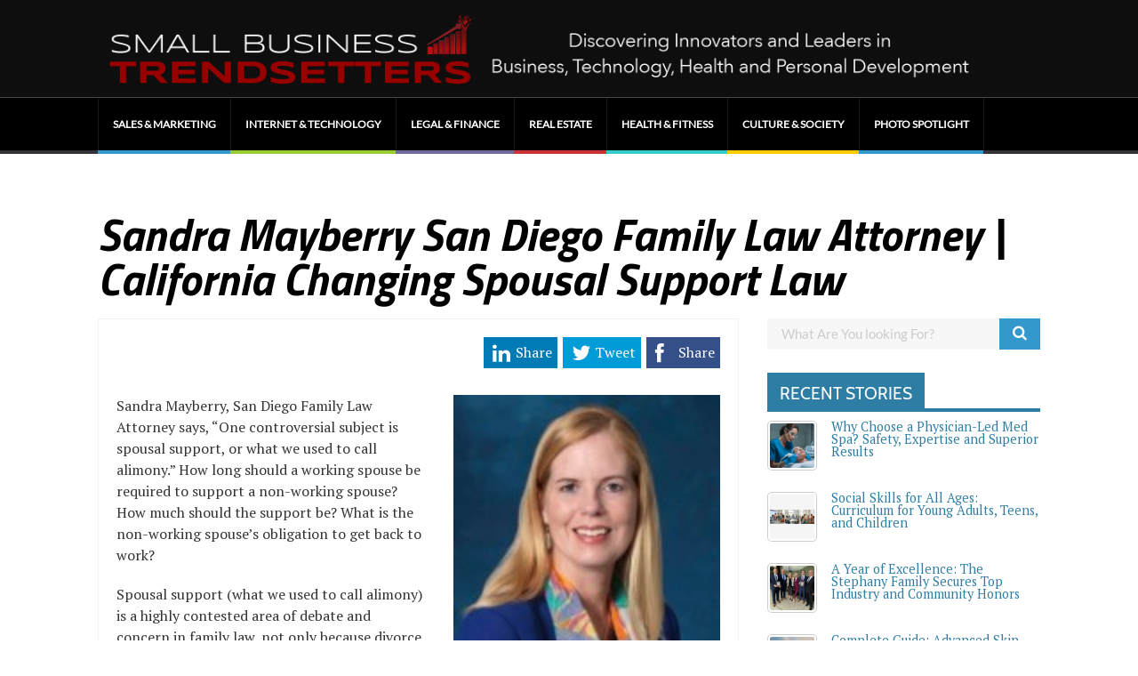

--- FILE ---
content_type: text/html; charset=UTF-8
request_url: https://smallbusinesstrendsetters.com/sandra-mayberry-san-diego-family-law-attorney-california-changing-spousal-support-law-2/
body_size: 19214
content:

	
				
		<!DOCTYPE html>
<html lang="en-US">
<head>
	<style type="text/css"> .ttfm1{font-family: 'Titillium Web';font-size:1.6em;line-height:1.6em;color:;} </style>	<title>Sandra Mayberry San Diego Family Law Attorney | California Changing Spousal Support Law - Small Business Trendsetters</title>
	<!--[if lt IE 9]>
	<script src="https://smallbusinesstrendsetters.com/wp-content/themes/performag/js/html5/dist/html5shiv.js"></script>
	<script src="//css3-mediaqueries-js.googlecode.com/svn/trunk/css3-mediaqueries.js"></script>
	<![endif]-->
	<!--[if IE 8]>
	<link rel="stylesheet" type="text/css" href="https://smallbusinesstrendsetters.com/wp-content/themes/performag/css/ie8.css"/>
	<![endif]-->
	<!--[if IE 7]>
	<link rel="stylesheet" type="text/css" href="https://smallbusinesstrendsetters.com/wp-content/themes/performag/css/ie7.css"/>
	<![endif]-->
	<meta name="viewport" content="width=device-width, initial-scale=1.0"/>
	<meta charset="UTF-8">
<script type="text/javascript">
/* <![CDATA[ */
var gform;gform||(document.addEventListener("gform_main_scripts_loaded",function(){gform.scriptsLoaded=!0}),document.addEventListener("gform/theme/scripts_loaded",function(){gform.themeScriptsLoaded=!0}),window.addEventListener("DOMContentLoaded",function(){gform.domLoaded=!0}),gform={domLoaded:!1,scriptsLoaded:!1,themeScriptsLoaded:!1,isFormEditor:()=>"function"==typeof InitializeEditor,callIfLoaded:function(o){return!(!gform.domLoaded||!gform.scriptsLoaded||!gform.themeScriptsLoaded&&!gform.isFormEditor()||(gform.isFormEditor()&&console.warn("The use of gform.initializeOnLoaded() is deprecated in the form editor context and will be removed in Gravity Forms 3.1."),o(),0))},initializeOnLoaded:function(o){gform.callIfLoaded(o)||(document.addEventListener("gform_main_scripts_loaded",()=>{gform.scriptsLoaded=!0,gform.callIfLoaded(o)}),document.addEventListener("gform/theme/scripts_loaded",()=>{gform.themeScriptsLoaded=!0,gform.callIfLoaded(o)}),window.addEventListener("DOMContentLoaded",()=>{gform.domLoaded=!0,gform.callIfLoaded(o)}))},hooks:{action:{},filter:{}},addAction:function(o,r,e,t){gform.addHook("action",o,r,e,t)},addFilter:function(o,r,e,t){gform.addHook("filter",o,r,e,t)},doAction:function(o){gform.doHook("action",o,arguments)},applyFilters:function(o){return gform.doHook("filter",o,arguments)},removeAction:function(o,r){gform.removeHook("action",o,r)},removeFilter:function(o,r,e){gform.removeHook("filter",o,r,e)},addHook:function(o,r,e,t,n){null==gform.hooks[o][r]&&(gform.hooks[o][r]=[]);var d=gform.hooks[o][r];null==n&&(n=r+"_"+d.length),gform.hooks[o][r].push({tag:n,callable:e,priority:t=null==t?10:t})},doHook:function(r,o,e){var t;if(e=Array.prototype.slice.call(e,1),null!=gform.hooks[r][o]&&((o=gform.hooks[r][o]).sort(function(o,r){return o.priority-r.priority}),o.forEach(function(o){"function"!=typeof(t=o.callable)&&(t=window[t]),"action"==r?t.apply(null,e):e[0]=t.apply(null,e)})),"filter"==r)return e[0]},removeHook:function(o,r,t,n){var e;null!=gform.hooks[o][r]&&(e=(e=gform.hooks[o][r]).filter(function(o,r,e){return!!(null!=n&&n!=o.tag||null!=t&&t!=o.priority)}),gform.hooks[o][r]=e)}});
/* ]]> */
</script>

	
	
		<meta name='robots' content='index, follow, max-image-preview:large, max-snippet:-1, max-video-preview:-1' />

	<!-- This site is optimized with the Yoast SEO plugin v24.5 - https://yoast.com/wordpress/plugins/seo/ -->
	<title>Sandra Mayberry San Diego Family Law Attorney | California Changing Spousal Support Law - Small Business Trendsetters</title>
	<link rel="canonical" href="https://smallbusinesstrendsetters.com/sandra-mayberry-san-diego-family-law-attorney-california-changing-spousal-support-law-2/" />
	<meta property="og:locale" content="en_US" />
	<meta property="og:type" content="article" />
	<meta property="og:title" content="Sandra Mayberry San Diego Family Law Attorney | California Changing Spousal Support Law - Small Business Trendsetters" />
	<meta property="og:description" content="Sandra Mayberry, San Diego Family Law Attorney says, “One controversial subject is spousal support, or what we used to call alimony.” How long should a working spouse be required to support a non-working spouse? How much should the support be? What is the non-working spouse’s obligation to get back to work? Spousal support (what we [&hellip;]" />
	<meta property="og:url" content="https://smallbusinesstrendsetters.com/sandra-mayberry-san-diego-family-law-attorney-california-changing-spousal-support-law-2/" />
	<meta property="og:site_name" content="Small Business Trendsetters" />
	<meta property="article:published_time" content="2014-08-29T01:18:20+00:00" />
	<meta property="og:image" content="https://smallbusinesstrendsetters.com/wp-content/uploads/Sandra-Mayberry1.jpg" />
	<meta property="og:image:width" content="321" />
	<meta property="og:image:height" content="321" />
	<meta property="og:image:type" content="image/jpeg" />
	<meta name="author" content="Chester (Chet) Bruce" />
	<meta name="twitter:card" content="summary_large_image" />
	<script type="application/ld+json" class="yoast-schema-graph">{"@context":"https://schema.org","@graph":[{"@type":"WebPage","@id":"https://smallbusinesstrendsetters.com/sandra-mayberry-san-diego-family-law-attorney-california-changing-spousal-support-law-2/","url":"https://smallbusinesstrendsetters.com/sandra-mayberry-san-diego-family-law-attorney-california-changing-spousal-support-law-2/","name":"Sandra Mayberry San Diego Family Law Attorney | California Changing Spousal Support Law - Small Business Trendsetters","isPartOf":{"@id":"https://smallbusinesstrendsetters.com/#website"},"primaryImageOfPage":{"@id":"https://smallbusinesstrendsetters.com/sandra-mayberry-san-diego-family-law-attorney-california-changing-spousal-support-law-2/#primaryimage"},"image":{"@id":"https://smallbusinesstrendsetters.com/sandra-mayberry-san-diego-family-law-attorney-california-changing-spousal-support-law-2/#primaryimage"},"thumbnailUrl":"https://smallbusinesstrendsetters.com/wp-content/uploads/Sandra-Mayberry1.jpg","datePublished":"2014-08-29T01:18:20+00:00","author":{"@id":"https://smallbusinesstrendsetters.com/#/schema/person/c893c9cfb4d9192aec8ef46a76b098be"},"breadcrumb":{"@id":"https://smallbusinesstrendsetters.com/sandra-mayberry-san-diego-family-law-attorney-california-changing-spousal-support-law-2/#breadcrumb"},"inLanguage":"en-US","potentialAction":[{"@type":"ReadAction","target":["https://smallbusinesstrendsetters.com/sandra-mayberry-san-diego-family-law-attorney-california-changing-spousal-support-law-2/"]}]},{"@type":"ImageObject","inLanguage":"en-US","@id":"https://smallbusinesstrendsetters.com/sandra-mayberry-san-diego-family-law-attorney-california-changing-spousal-support-law-2/#primaryimage","url":"https://smallbusinesstrendsetters.com/wp-content/uploads/Sandra-Mayberry1.jpg","contentUrl":"https://smallbusinesstrendsetters.com/wp-content/uploads/Sandra-Mayberry1.jpg","width":321,"height":321},{"@type":"BreadcrumbList","@id":"https://smallbusinesstrendsetters.com/sandra-mayberry-san-diego-family-law-attorney-california-changing-spousal-support-law-2/#breadcrumb","itemListElement":[{"@type":"ListItem","position":1,"name":"Home","item":"https://smallbusinesstrendsetters.com/"},{"@type":"ListItem","position":2,"name":"Sandra Mayberry San Diego Family Law Attorney | California Changing Spousal Support Law"}]},{"@type":"WebSite","@id":"https://smallbusinesstrendsetters.com/#website","url":"https://smallbusinesstrendsetters.com/","name":"Small Business Trendsetters","description":"Discovering Innovators &amp; Leaders in Business, Technology, Health and Personal Development","potentialAction":[{"@type":"SearchAction","target":{"@type":"EntryPoint","urlTemplate":"https://smallbusinesstrendsetters.com/?s={search_term_string}"},"query-input":{"@type":"PropertyValueSpecification","valueRequired":true,"valueName":"search_term_string"}}],"inLanguage":"en-US"},{"@type":"Person","@id":"https://smallbusinesstrendsetters.com/#/schema/person/c893c9cfb4d9192aec8ef46a76b098be","name":"Chester (Chet) Bruce","image":{"@type":"ImageObject","inLanguage":"en-US","@id":"https://smallbusinesstrendsetters.com/#/schema/person/image/","url":"https://smallbusinesstrendsetters.com/wp-content/uploads/gravity_forms/6-74457652a5bc0a521b7f24969db620fa/2017/03/Chet-Photo-Big-Transparent-250X250.jpg","contentUrl":"https://smallbusinesstrendsetters.com/wp-content/uploads/gravity_forms/6-74457652a5bc0a521b7f24969db620fa/2017/03/Chet-Photo-Big-Transparent-250X250.jpg","caption":"Chester (Chet) Bruce"},"description":"Chester (Chet) Bruce is a Best Selling Author and contributing reporter for the Small Business Trendsetters and Business Innovators Magazines. He is also heard with his syndicated radio show, The Authority Report. Chet helps small business owners profitably build their business using proprietary Social Media and voice techniques added to Public Awareness campaigns all focused from a Consumer Advocacy point of view.","sameAs":["http://www.sandiegoprofessionaljournal.com"],"url":"https://smallbusinesstrendsetters.com/author/chbrucec4aba-us/"}]}</script>
	<!-- / Yoast SEO plugin. -->


<link rel='dns-prefetch' href='//maxcdn.bootstrapcdn.com' />
<script type="text/javascript">
/* <![CDATA[ */
window._wpemojiSettings = {"baseUrl":"https:\/\/s.w.org\/images\/core\/emoji\/15.0.3\/72x72\/","ext":".png","svgUrl":"https:\/\/s.w.org\/images\/core\/emoji\/15.0.3\/svg\/","svgExt":".svg","source":{"concatemoji":"https:\/\/smallbusinesstrendsetters.com\/wp-includes\/js\/wp-emoji-release.min.js?ver=6.5.7"}};
/*! This file is auto-generated */
!function(i,n){var o,s,e;function c(e){try{var t={supportTests:e,timestamp:(new Date).valueOf()};sessionStorage.setItem(o,JSON.stringify(t))}catch(e){}}function p(e,t,n){e.clearRect(0,0,e.canvas.width,e.canvas.height),e.fillText(t,0,0);var t=new Uint32Array(e.getImageData(0,0,e.canvas.width,e.canvas.height).data),r=(e.clearRect(0,0,e.canvas.width,e.canvas.height),e.fillText(n,0,0),new Uint32Array(e.getImageData(0,0,e.canvas.width,e.canvas.height).data));return t.every(function(e,t){return e===r[t]})}function u(e,t,n){switch(t){case"flag":return n(e,"\ud83c\udff3\ufe0f\u200d\u26a7\ufe0f","\ud83c\udff3\ufe0f\u200b\u26a7\ufe0f")?!1:!n(e,"\ud83c\uddfa\ud83c\uddf3","\ud83c\uddfa\u200b\ud83c\uddf3")&&!n(e,"\ud83c\udff4\udb40\udc67\udb40\udc62\udb40\udc65\udb40\udc6e\udb40\udc67\udb40\udc7f","\ud83c\udff4\u200b\udb40\udc67\u200b\udb40\udc62\u200b\udb40\udc65\u200b\udb40\udc6e\u200b\udb40\udc67\u200b\udb40\udc7f");case"emoji":return!n(e,"\ud83d\udc26\u200d\u2b1b","\ud83d\udc26\u200b\u2b1b")}return!1}function f(e,t,n){var r="undefined"!=typeof WorkerGlobalScope&&self instanceof WorkerGlobalScope?new OffscreenCanvas(300,150):i.createElement("canvas"),a=r.getContext("2d",{willReadFrequently:!0}),o=(a.textBaseline="top",a.font="600 32px Arial",{});return e.forEach(function(e){o[e]=t(a,e,n)}),o}function t(e){var t=i.createElement("script");t.src=e,t.defer=!0,i.head.appendChild(t)}"undefined"!=typeof Promise&&(o="wpEmojiSettingsSupports",s=["flag","emoji"],n.supports={everything:!0,everythingExceptFlag:!0},e=new Promise(function(e){i.addEventListener("DOMContentLoaded",e,{once:!0})}),new Promise(function(t){var n=function(){try{var e=JSON.parse(sessionStorage.getItem(o));if("object"==typeof e&&"number"==typeof e.timestamp&&(new Date).valueOf()<e.timestamp+604800&&"object"==typeof e.supportTests)return e.supportTests}catch(e){}return null}();if(!n){if("undefined"!=typeof Worker&&"undefined"!=typeof OffscreenCanvas&&"undefined"!=typeof URL&&URL.createObjectURL&&"undefined"!=typeof Blob)try{var e="postMessage("+f.toString()+"("+[JSON.stringify(s),u.toString(),p.toString()].join(",")+"));",r=new Blob([e],{type:"text/javascript"}),a=new Worker(URL.createObjectURL(r),{name:"wpTestEmojiSupports"});return void(a.onmessage=function(e){c(n=e.data),a.terminate(),t(n)})}catch(e){}c(n=f(s,u,p))}t(n)}).then(function(e){for(var t in e)n.supports[t]=e[t],n.supports.everything=n.supports.everything&&n.supports[t],"flag"!==t&&(n.supports.everythingExceptFlag=n.supports.everythingExceptFlag&&n.supports[t]);n.supports.everythingExceptFlag=n.supports.everythingExceptFlag&&!n.supports.flag,n.DOMReady=!1,n.readyCallback=function(){n.DOMReady=!0}}).then(function(){return e}).then(function(){var e;n.supports.everything||(n.readyCallback(),(e=n.source||{}).concatemoji?t(e.concatemoji):e.wpemoji&&e.twemoji&&(t(e.twemoji),t(e.wpemoji)))}))}((window,document),window._wpemojiSettings);
/* ]]> */
</script>
<link rel='stylesheet' id='wpra-lightbox-css' href='https://smallbusinesstrendsetters.com/wp-content/plugins/wp-rss-aggregator/core/css/jquery-colorbox.css?ver=1.4.33' type='text/css' media='all' />
<style id='wp-emoji-styles-inline-css' type='text/css'>

	img.wp-smiley, img.emoji {
		display: inline !important;
		border: none !important;
		box-shadow: none !important;
		height: 1em !important;
		width: 1em !important;
		margin: 0 0.07em !important;
		vertical-align: -0.1em !important;
		background: none !important;
		padding: 0 !important;
	}
</style>
<link rel='stylesheet' id='wp-block-library-css' href='https://smallbusinesstrendsetters.com/wp-includes/css/dist/block-library/style.min.css?ver=6.5.7' type='text/css' media='all' />
<link rel='stylesheet' id='wpra-displays-css' href='https://smallbusinesstrendsetters.com/wp-content/plugins/wp-rss-aggregator/core/css/displays.css?ver=5.0.10' type='text/css' media='all' />
<link rel='stylesheet' id='wpra-et-layout-css-css' href='https://smallbusinesstrendsetters.com/wp-content/plugins/wp-rss-aggregator-premium//basic/css/et-layout.css?ver=5.0.10' type='text/css' media='all' />
<link rel='stylesheet' id='wpra-grid-layout-css-css' href='https://smallbusinesstrendsetters.com/wp-content/plugins/wp-rss-aggregator-premium//basic/css/grid-layout.css?ver=5.0.10' type='text/css' media='all' />
<style id='classic-theme-styles-inline-css' type='text/css'>
/*! This file is auto-generated */
.wp-block-button__link{color:#fff;background-color:#32373c;border-radius:9999px;box-shadow:none;text-decoration:none;padding:calc(.667em + 2px) calc(1.333em + 2px);font-size:1.125em}.wp-block-file__button{background:#32373c;color:#fff;text-decoration:none}
</style>
<style id='global-styles-inline-css' type='text/css'>
body{--wp--preset--color--black: #000000;--wp--preset--color--cyan-bluish-gray: #abb8c3;--wp--preset--color--white: #ffffff;--wp--preset--color--pale-pink: #f78da7;--wp--preset--color--vivid-red: #cf2e2e;--wp--preset--color--luminous-vivid-orange: #ff6900;--wp--preset--color--luminous-vivid-amber: #fcb900;--wp--preset--color--light-green-cyan: #7bdcb5;--wp--preset--color--vivid-green-cyan: #00d084;--wp--preset--color--pale-cyan-blue: #8ed1fc;--wp--preset--color--vivid-cyan-blue: #0693e3;--wp--preset--color--vivid-purple: #9b51e0;--wp--preset--gradient--vivid-cyan-blue-to-vivid-purple: linear-gradient(135deg,rgba(6,147,227,1) 0%,rgb(155,81,224) 100%);--wp--preset--gradient--light-green-cyan-to-vivid-green-cyan: linear-gradient(135deg,rgb(122,220,180) 0%,rgb(0,208,130) 100%);--wp--preset--gradient--luminous-vivid-amber-to-luminous-vivid-orange: linear-gradient(135deg,rgba(252,185,0,1) 0%,rgba(255,105,0,1) 100%);--wp--preset--gradient--luminous-vivid-orange-to-vivid-red: linear-gradient(135deg,rgba(255,105,0,1) 0%,rgb(207,46,46) 100%);--wp--preset--gradient--very-light-gray-to-cyan-bluish-gray: linear-gradient(135deg,rgb(238,238,238) 0%,rgb(169,184,195) 100%);--wp--preset--gradient--cool-to-warm-spectrum: linear-gradient(135deg,rgb(74,234,220) 0%,rgb(151,120,209) 20%,rgb(207,42,186) 40%,rgb(238,44,130) 60%,rgb(251,105,98) 80%,rgb(254,248,76) 100%);--wp--preset--gradient--blush-light-purple: linear-gradient(135deg,rgb(255,206,236) 0%,rgb(152,150,240) 100%);--wp--preset--gradient--blush-bordeaux: linear-gradient(135deg,rgb(254,205,165) 0%,rgb(254,45,45) 50%,rgb(107,0,62) 100%);--wp--preset--gradient--luminous-dusk: linear-gradient(135deg,rgb(255,203,112) 0%,rgb(199,81,192) 50%,rgb(65,88,208) 100%);--wp--preset--gradient--pale-ocean: linear-gradient(135deg,rgb(255,245,203) 0%,rgb(182,227,212) 50%,rgb(51,167,181) 100%);--wp--preset--gradient--electric-grass: linear-gradient(135deg,rgb(202,248,128) 0%,rgb(113,206,126) 100%);--wp--preset--gradient--midnight: linear-gradient(135deg,rgb(2,3,129) 0%,rgb(40,116,252) 100%);--wp--preset--font-size--small: 13px;--wp--preset--font-size--medium: 20px;--wp--preset--font-size--large: 36px;--wp--preset--font-size--x-large: 42px;--wp--preset--spacing--20: 0.44rem;--wp--preset--spacing--30: 0.67rem;--wp--preset--spacing--40: 1rem;--wp--preset--spacing--50: 1.5rem;--wp--preset--spacing--60: 2.25rem;--wp--preset--spacing--70: 3.38rem;--wp--preset--spacing--80: 5.06rem;--wp--preset--shadow--natural: 6px 6px 9px rgba(0, 0, 0, 0.2);--wp--preset--shadow--deep: 12px 12px 50px rgba(0, 0, 0, 0.4);--wp--preset--shadow--sharp: 6px 6px 0px rgba(0, 0, 0, 0.2);--wp--preset--shadow--outlined: 6px 6px 0px -3px rgba(255, 255, 255, 1), 6px 6px rgba(0, 0, 0, 1);--wp--preset--shadow--crisp: 6px 6px 0px rgba(0, 0, 0, 1);}:where(.is-layout-flex){gap: 0.5em;}:where(.is-layout-grid){gap: 0.5em;}body .is-layout-flex{display: flex;}body .is-layout-flex{flex-wrap: wrap;align-items: center;}body .is-layout-flex > *{margin: 0;}body .is-layout-grid{display: grid;}body .is-layout-grid > *{margin: 0;}:where(.wp-block-columns.is-layout-flex){gap: 2em;}:where(.wp-block-columns.is-layout-grid){gap: 2em;}:where(.wp-block-post-template.is-layout-flex){gap: 1.25em;}:where(.wp-block-post-template.is-layout-grid){gap: 1.25em;}.has-black-color{color: var(--wp--preset--color--black) !important;}.has-cyan-bluish-gray-color{color: var(--wp--preset--color--cyan-bluish-gray) !important;}.has-white-color{color: var(--wp--preset--color--white) !important;}.has-pale-pink-color{color: var(--wp--preset--color--pale-pink) !important;}.has-vivid-red-color{color: var(--wp--preset--color--vivid-red) !important;}.has-luminous-vivid-orange-color{color: var(--wp--preset--color--luminous-vivid-orange) !important;}.has-luminous-vivid-amber-color{color: var(--wp--preset--color--luminous-vivid-amber) !important;}.has-light-green-cyan-color{color: var(--wp--preset--color--light-green-cyan) !important;}.has-vivid-green-cyan-color{color: var(--wp--preset--color--vivid-green-cyan) !important;}.has-pale-cyan-blue-color{color: var(--wp--preset--color--pale-cyan-blue) !important;}.has-vivid-cyan-blue-color{color: var(--wp--preset--color--vivid-cyan-blue) !important;}.has-vivid-purple-color{color: var(--wp--preset--color--vivid-purple) !important;}.has-black-background-color{background-color: var(--wp--preset--color--black) !important;}.has-cyan-bluish-gray-background-color{background-color: var(--wp--preset--color--cyan-bluish-gray) !important;}.has-white-background-color{background-color: var(--wp--preset--color--white) !important;}.has-pale-pink-background-color{background-color: var(--wp--preset--color--pale-pink) !important;}.has-vivid-red-background-color{background-color: var(--wp--preset--color--vivid-red) !important;}.has-luminous-vivid-orange-background-color{background-color: var(--wp--preset--color--luminous-vivid-orange) !important;}.has-luminous-vivid-amber-background-color{background-color: var(--wp--preset--color--luminous-vivid-amber) !important;}.has-light-green-cyan-background-color{background-color: var(--wp--preset--color--light-green-cyan) !important;}.has-vivid-green-cyan-background-color{background-color: var(--wp--preset--color--vivid-green-cyan) !important;}.has-pale-cyan-blue-background-color{background-color: var(--wp--preset--color--pale-cyan-blue) !important;}.has-vivid-cyan-blue-background-color{background-color: var(--wp--preset--color--vivid-cyan-blue) !important;}.has-vivid-purple-background-color{background-color: var(--wp--preset--color--vivid-purple) !important;}.has-black-border-color{border-color: var(--wp--preset--color--black) !important;}.has-cyan-bluish-gray-border-color{border-color: var(--wp--preset--color--cyan-bluish-gray) !important;}.has-white-border-color{border-color: var(--wp--preset--color--white) !important;}.has-pale-pink-border-color{border-color: var(--wp--preset--color--pale-pink) !important;}.has-vivid-red-border-color{border-color: var(--wp--preset--color--vivid-red) !important;}.has-luminous-vivid-orange-border-color{border-color: var(--wp--preset--color--luminous-vivid-orange) !important;}.has-luminous-vivid-amber-border-color{border-color: var(--wp--preset--color--luminous-vivid-amber) !important;}.has-light-green-cyan-border-color{border-color: var(--wp--preset--color--light-green-cyan) !important;}.has-vivid-green-cyan-border-color{border-color: var(--wp--preset--color--vivid-green-cyan) !important;}.has-pale-cyan-blue-border-color{border-color: var(--wp--preset--color--pale-cyan-blue) !important;}.has-vivid-cyan-blue-border-color{border-color: var(--wp--preset--color--vivid-cyan-blue) !important;}.has-vivid-purple-border-color{border-color: var(--wp--preset--color--vivid-purple) !important;}.has-vivid-cyan-blue-to-vivid-purple-gradient-background{background: var(--wp--preset--gradient--vivid-cyan-blue-to-vivid-purple) !important;}.has-light-green-cyan-to-vivid-green-cyan-gradient-background{background: var(--wp--preset--gradient--light-green-cyan-to-vivid-green-cyan) !important;}.has-luminous-vivid-amber-to-luminous-vivid-orange-gradient-background{background: var(--wp--preset--gradient--luminous-vivid-amber-to-luminous-vivid-orange) !important;}.has-luminous-vivid-orange-to-vivid-red-gradient-background{background: var(--wp--preset--gradient--luminous-vivid-orange-to-vivid-red) !important;}.has-very-light-gray-to-cyan-bluish-gray-gradient-background{background: var(--wp--preset--gradient--very-light-gray-to-cyan-bluish-gray) !important;}.has-cool-to-warm-spectrum-gradient-background{background: var(--wp--preset--gradient--cool-to-warm-spectrum) !important;}.has-blush-light-purple-gradient-background{background: var(--wp--preset--gradient--blush-light-purple) !important;}.has-blush-bordeaux-gradient-background{background: var(--wp--preset--gradient--blush-bordeaux) !important;}.has-luminous-dusk-gradient-background{background: var(--wp--preset--gradient--luminous-dusk) !important;}.has-pale-ocean-gradient-background{background: var(--wp--preset--gradient--pale-ocean) !important;}.has-electric-grass-gradient-background{background: var(--wp--preset--gradient--electric-grass) !important;}.has-midnight-gradient-background{background: var(--wp--preset--gradient--midnight) !important;}.has-small-font-size{font-size: var(--wp--preset--font-size--small) !important;}.has-medium-font-size{font-size: var(--wp--preset--font-size--medium) !important;}.has-large-font-size{font-size: var(--wp--preset--font-size--large) !important;}.has-x-large-font-size{font-size: var(--wp--preset--font-size--x-large) !important;}
.wp-block-navigation a:where(:not(.wp-element-button)){color: inherit;}
:where(.wp-block-post-template.is-layout-flex){gap: 1.25em;}:where(.wp-block-post-template.is-layout-grid){gap: 1.25em;}
:where(.wp-block-columns.is-layout-flex){gap: 2em;}:where(.wp-block-columns.is-layout-grid){gap: 2em;}
.wp-block-pullquote{font-size: 1.5em;line-height: 1.6;}
</style>
<link rel='stylesheet' id='amazonpolly-css' href='https://smallbusinesstrendsetters.com/wp-content/plugins/amazon-polly/public/css/amazonpolly-public.css?ver=1.0.0' type='text/css' media='all' />
<link rel='stylesheet' id='gravityview_az_entry_filter-css' href='https://smallbusinesstrendsetters.com/wp-content/plugins/gravityview-az-filters/assets/css/gravityview-az-filters.css?ver=6.5.7' type='text/css' media='all' />
<link rel='stylesheet' id='wpuf-rating-star-css-css' href='https://smallbusinesstrendsetters.com/wp-content/plugins/wp-user-frontend-pro/assets/css/css-stars.css?ver=6.5.7' type='text/css' media='all' />
<link rel='stylesheet' id='wpuf-math-captcha-css-css' href='https://smallbusinesstrendsetters.com/wp-content/plugins/wp-user-frontend-pro/assets/css/frontend/fields/math-captcha.css?ver=6.5.7' type='text/css' media='all' />
<link rel='stylesheet' id='performag-style-css' href='https://smallbusinesstrendsetters.com/wp-content/themes/performag-child/style.css?ver=6.5.7' type='text/css' media='all' />
<link rel='stylesheet' id='thrive-reset-css' href='https://smallbusinesstrendsetters.com/wp-content/themes/performag/css/reset.css?ver=20120208' type='text/css' media='all' />
<link rel='stylesheet' id='thrive-main-style-css' href='https://smallbusinesstrendsetters.com/wp-content/themes/performag/css/main_blue_dark.css?ver=5566' type='text/css' media='all' />
<link rel='stylesheet' id='font-awesome-css' href='//maxcdn.bootstrapcdn.com/font-awesome/4.3.0/css/font-awesome.min.css?ver=4.3.0' type='text/css' media='all' />
<link rel='stylesheet' id='dkpdf-frontend-css' href='https://smallbusinesstrendsetters.com/wp-content/plugins/dk-pdf/build/frontend-style.css?ver=2.3.1' type='text/css' media='all' />
<script type="text/javascript" src="https://smallbusinesstrendsetters.com/wp-includes/js/jquery/jquery.min.js" id="jquery-core-js"></script>
<script type="text/javascript" src="https://smallbusinesstrendsetters.com/wp-includes/js/jquery/jquery-migrate.min.js" id="jquery-migrate-js"></script>
<script type="text/javascript" id="wpsc-support-tickets-js-extra">
/* <![CDATA[ */
var wpscstScriptParams = {"wpscstPluginsUrl":"https:\/\/smallbusinesstrendsetters.com\/wp-content\/plugins"};
/* ]]> */
</script>
<script type="text/javascript" src="https://smallbusinesstrendsetters.com/wp-content/plugins/wpsc-support-tickets/js/wpsc-support-tickets.js?ver=6.5.7" id="wpsc-support-tickets-js"></script>
<script type="text/javascript" src="https://smallbusinesstrendsetters.com/wp-content/plugins/amazon-polly/public/js/amazonpolly-public.js?ver=1.0.0" id="amazonpolly-js"></script>
<script type="text/javascript" src="https://smallbusinesstrendsetters.com/wp-content/plugins/wp-user-frontend-pro/assets/js/jquery.barrating.min.js" id="wpuf-rating-js-js"></script>
<script type="text/javascript" src="https://smallbusinesstrendsetters.com/wp-content/plugins/wpsc-support-tickets/js/nicedit/nicEdit.js?ver=1.3.2" id="wpscstniceditor-js"></script>
<meta name="generator" content="WordPress 6.5.7" />
		<script type="text/javascript">
		var ajaxurl = 'https://smallbusinesstrendsetters.com/wp-admin/admin-ajax.php';
		</script>
	
        <style>
            ul.wpuf_packs li{
                background-color: #eeeeee !important;
            }
            ul.wpuf_packs .wpuf-sub-button a, ul.wpuf_packs .wpuf-sub-button a{
                background-color: #4fbbda !important;
                color: #eeeeee !important;
            }
            ul.wpuf_packs h3, ul.wpuf_packs h3{
                background-color:  #52B5D5 !important;
                border-bottom: 1px solid #52B5D5 !important;
                color: #eeeeee !important;
            }
            ul.wpuf_packs .wpuf-pricing-wrap .wpuf-sub-amount, ul.wpuf_packs .wpuf-pricing-wrap .wpuf-sub-amount{
                background-color:  #4fbbda !important;
                border-bottom: 1px solid #4fbbda !important;
                color: #eeeeee !important;
            }
            ul.wpuf_packs .wpuf-sub-body{
                background-color:  #eeeeee !important;
            }

            .wpuf-success {
                background-color:  !important;
                border: 1px solid  !important;
            }
            .wpuf-error {
                background-color:  !important;
                border: 1px solid  !important;
            }
            .wpuf-message {
                background:  !important;
                border: 1px solid  !important;
            }
            .wpuf-info {
                background-color:  !important;
                border: 1px solid  !important;
            }
        </style>

                <style>

        </style>
        <link href='//fonts.googleapis.com/css?family=Titillium+Web:700,700italic,900' rel='stylesheet' type='text/css'><link href='//fonts.googleapis.com/css?family=PT+Serif:400,400italic,700' rel='stylesheet' type='text/css'>		<style type="text/css">.wp-video-shortcode {
				max-width: 100% !important;
			}body { background:#; }.twr { background:#; }.cnt .sAs .twr { background:#; }.cnt article h1.entry-title a { color:#000000; }.cnt article h2.entry-title a { color:#000000; }.bSe h1, .bt .entry-title { color:#000000; }.bSe h2 { color:#000000; }.bSe h3 { color:#000000; }.bSe h4 { color:#000000; }.bSe h5 { color:#000000; }.bSe h6 { color:#000000; }.cnt p { color:#333; }.lhgh { line-height:1.5em; }.dhgh { line-height:1.5em; }.lhgh { line-height:1.5em; }.dhgh { line-height:1.5em; }.cnt .bSe article { color:#333; }.cnt article h1 a, .tve-woocommerce .bSe .awr .entry-title, .tve-woocommerce .bSe .awr .page-title{font-family:Titillium Web,sans-serif;}.bSe h1, .bt  .entry-title{font-family:Titillium Web,sans-serif;}.bSe h2,.tve-woocommerce .bSe h2{font-family:Titillium Web,sans-serif;}.bSe h3,.tve-woocommerce .bSe h3{font-family:Titillium Web,sans-serif;}.bSe h4{font-family:Titillium Web,sans-serif;}.bSe h5{font-family:Titillium Web,sans-serif;}.bSe h6{font-family:Titillium Web,sans-serif;}.bp-c h2{font-family:Titillium Web,sans-serif;}#text_logo{font-family:Titillium Web,sans-serif;}.cnt, .bp-t, .tve-woocommerce .product p, .tve-woocommerce .products p{font-family:PT Serif,sans-serif;font-weight:400;}article strong {font-weight: bold;}.bSe h1, .bt .entry-title, .ind .entry-title { font-size:50px; }.cnt { font-size:16px; }.thrivecb { font-size:16px; }.out { font-size:16px; }.aut p { font-size:16px; }.cnt p { line-height:1.5em; }.thrivecb { line-height:1.5em; }.cnt .cmt, .cnt .acm { background-color:#2e7da4; }.str { border-color: transparent #2e7da4 transparent transparent; }.bSe a { color:#2e7da4; }.bSe .faq h4{font-family:PT Serif,sans-serif;font-weight:400;}article strong {font-weight: bold;}header ul.menu > li > a { color:#FFFFFF; }header ul.menu > li > a:hover { color:#; }header a#logo > img { max-width:1000px; }header .hf { display:none; }</style>
		<link rel="icon" href="https://smallbusinesstrendsetters.com/wp-content/uploads/cropped-sbt-logo-icon-1-32x32.png" sizes="32x32" />
<link rel="icon" href="https://smallbusinesstrendsetters.com/wp-content/uploads/cropped-sbt-logo-icon-1-192x192.png" sizes="192x192" />
<link rel="apple-touch-icon" href="https://smallbusinesstrendsetters.com/wp-content/uploads/cropped-sbt-logo-icon-1-180x180.png" />
<meta name="msapplication-TileImage" content="https://smallbusinesstrendsetters.com/wp-content/uploads/cropped-sbt-logo-icon-1-270x270.png" />
		<style type="text/css" id="wp-custom-css">
			h1.entry-title {
    font-style: italic;
}		</style>
					<style type="text/css">.amz-notice {
    font-size: 11px;
    text-align: center;
    background: #eeeeee;
}
header nav ul li {
    display: inline-block;
    font-size: .8em;
    font-weight: 700;
    float: left;
}
header nav>ul>li>a {
    padding: 22px 16px;
}
.scbg .scbt span {
    display: none;
}
.bSe article p {
    margin-bottom: 20px;
}

.met .meta .mc span, .met .meta .mc a {
    color: #999;
    font-size: 14px;
}
met .meta .mc span, .met .meta .mc a {
    color: #912323;
    font-size: 16px;
    /* font-family: monospace; */
}

.bSe .btn, .sAs .btn, footer .btn {
    color: #800c0c;
}
table.wpuf-table {
	font-size: 14px;
	line-height: 1.6;
}

td.wpuf-fi { 
	max-width: 5px;
	padding: 10px 10px 5px 15px !important;
}

th.wpuf-fi { 
	max-width: 65px;
	padding: 10px 10px 5px 15px !important;
}
td.wpuf-title {
    max-width: 230px;
    padding: 0px 2px 0px 15px !important;
    vertical-align: middle;
}
td.wpuf-title a { 
	color: #000000 !important;
font-size: 12px;
}

td.wpuf-title a:hover{ 
	color: #e43d1d !important;
}
th.wpuf-title { 
	max-width: 275px;
	padding: 0px 10px 0px 15px !important;
}
th.wpuf-options, th.wpuf-status { 
	text-align:center;
}

td.wpuf-options {
    padding: 0px!important;
    text-align: center;
    vertical-align: middle;
}

td.wpuf-status { 
	vertical-align: middle;
	padding: 0px 0px !important;
	width: 100px;

}
th.wpuf-status { 
	vertical-align: middle;
	padding: 0px 0px !important;
	width: 100px;

}
td.wpuf-status {
    vertical-align: middle;
    padding: 0px 0px !important;
    width: 100px;
    font-size: 12px!important;
    text-align: center;
}
.option-badge_report {
background-color: #27B99A;    
display: inline-block;
    padding: 0 5px;
    border-radius: 3px;
    color: #fff !important;
    font-size: 13px;
    line-height: 20px;
    vertical-align: middle;
    text-decoration: none;
    margin-right: 3px;
}
.option-badge_edit  {
background-color: #21759B;    
display: inline-block;
    padding: 0 5px;
    border-radius: 3px;
    color: #fff !important;
    font-size: 13px;
    line-height: 20px;
    vertical-align: middle;
    text-decoration: none;
    margin-right: 3px;
}
.option-badge_delete  {
background-color: #ffffff;    
display: inline-block;
    padding: 0 5px;
    border-radius: 3px;
    font-size: 13px;
    line-height: 20px;
    vertical-align: middle;
    text-decoration: none;
    margin-right: 3px;
    border: solid .5px red;
}
ul.wpuf-form li .wpuf-section-wrap .wpuf-section-details {
    padding: 4px 0 8px;
    font-size: 14px;
font-family: sans-serif;
}

.option-badge_preview  {
background-color: #999999;    
display: inline-block;
    padding: 0 5px;
    border-radius: 3px;
    color: #fff !important;
    font-size: 13px;
    line-height: 20px;
    vertical-align: middle;
    text-decoration: none;
    margin-right: 3px;
}

.option-badge_photo {
background-color: #FF9800;    
display: inline-block;
    padding: 0 5px;
    border-radius: 3px;
    color: #fff !important;
    font-size: 12px;
    line-height: 20px;
    vertical-align: middle;
    text-decoration: none;
    margin-right: 3px;
}

ul.wpuf-form li .wpuf-label {
    float: none !important;
    width: 35% !important;
    font-weight: 600 !important;
}

ul.wpuf-form li .wpuf-fields {
    float: left;
    width: 95% !important;
}
.aut {
box-shadow: 0px 4px 2px -2px #e0e0e0;
    border-radius: 9px;
    border: 1px solid #dbdbdb;
    margin-bottom: 10px;}
 .aut .ta {
    background: #fff;
    padding: 18px 10px 0px 14px;
}
.aut .auti {
    background-size: cover;
    background-position: center center;
    background-repeat: no-repeat;
    display: block;
    height: 110px;
    width: 110px;
    border-radius: 100px;
border: 2px solid #dbdbdb;
}
.aut .tat {
    width: 80%;
padding-left: 15px;
}
#comments {
    display: none;
}
ul.wpuf-form li .wpuf-fields .wpuf-help {
    color: #666;
    margin: 2px 0 5px 0;
    font-size: 14px;
    font-style: italic;
    font-family: sans-serif;
}
.sponsored {
font-size: 18px;
color: #2e7da4;
}
.afim img {
 min-width: 300px;
 max-width: 320px;
}
#report-table {
 margin: 0 auto;
width: 750px;
    align: center;

}
#report-table img {
    max-height: 40px;
    vertical-align: text-bottom;
}
#report-table table td {
    border-left: 1px solid #dddddd;
    border-bottom: 1px solid #dddddd;
    border-right: 1px solid #dddddd;
    color: #343434;
    font-size: 1em;
    font-weight: 300;
    padding: 10px;
vertical-align: middle;
}
#report-title {
    margin: 0 auto;
width: 750px;
    align: center;
    font-weight: bold;
    padding: 20px 5px;
    display: block;
    line-height: 35px;
    font-size: 30px;
}
.bp-t .wrp {
    vertical-align: top;
}
.itsg_single_ajax_remove, .itsg_single_ajax_cancel {
    margin: 10px 0;
    padding: 5px 10px;
    background-color: #d60f00;
    color: #ffffff;
    font-size: 14px;
}
td#amazon-polly-audio-tab {
    background: transparent;
}

#amazon-polly-by-tab {
    display: none;
}
#amazon-polly-audio-table {
    display: table;
    width: 45%;
    border: 0 !important;
}
td#amazon-polly-audio-tab {
    padding: 0 0 17px 0;
}
.sAs section .scn {
    border: none;
    background: #fff;
    padding: 0;
}
.cnt .sAs .twr {
    background: #;
    margin: 10px 0;
}
.wpfu-draft {    
	background-color: #eeeeee;
border-color: #2196F3 #2196F3 #2196F3;
    -moz-box-shadow: 0 1px 0 #2196F3;
    -webkit-box-shadow: 0 1px 0 #2196F3;
    box-shadow: 0 1px 0 #2196F3;
    text-shadow: none;
font-size: 16px;
font-weight: 300;
    padding: 5px 15px;
    line-height: inherit;
    height: inherit;
    border: 1px solid #ccc;
border-radius: 3px;
color: #fff;
    text-decoration: none;
cursor: pointer;
}
.wpfu-preview {
    padding: 5px;
}
h2.page-head {
    display: none;
}
table.items-table {
	font-size: 14px;
	line-height: 1.6;
width: 100%;
}
.wpuf-fi img {
    max-height: 80px!important;
    max-width: 80px;
}
.items-list-header th {
    padding: 5px 5px 5px 10px!important;
}
td.wpuf-fi {
    max-width: 5px;
    padding: 0!important;
}
.wpuf-form-add.wpuf-form-layout3 ul.wpuf-form li.wpuf-submit input[type=submit] {
    background: #3497cd!important;
    border-color: #292e56!important;
    -moz-box-shadow: 0 1px 0 #8726d3;
    -webkit-box-shadow: 0 1px 0 #8726d3;
    box-shadow: 0 1px 0 #8a8a8a!important;
    text-shadow: none;
}
@media only screen and (max-width: 540px) {
  h1.entry-title {
    font-size: 38px!important;
    text-align: center;
}
.bt.dp {
    padding-top: 15px;
    padding-bottom: 10px;
}
.afim img {
    min-width: 100%!important;
    float: none;
    margin: auto;
    margin-bottom: 20px;
}
.met {
    display: none;
}
header a#logo>img {
    max-width: 600px !important;
}
.auti {
    margin: auto;
}
.aut .tat {
    width: 100%;
    padding: 0;
}
footer .ftm p {
    display: none;
}
}</style>
		</head>
<body class="post-template-default single single-post postid-3902 single-format-standard custom-background">

<div class="flex-cnt">
	<header class="center " style="">
				<div class="h-i">
			<div class="th">
				<div class="wrp clearfix">
					
																					<a class="" href="https://smallbusinesstrendsetters.com/" id="logo">
									<img src="https://smallbusinesstrendsetters.com/wp-content/uploads/SBT_LOGO_2.png"
									     alt="Small Business Trendsetters">
								</a>
																			<div class="ha">
							<div class="tt-adp-header-main">
															</div>
						</div>

					
				</div>
			</div>
			<div class="bh clearfix" 			     >
				<div class="wrp clearfix">
					<div class="hsm"></div>

					
					<div class="nav_c">
													<!-- Cart Dropdown -->
							<nav class="menu-main-container"><ul id="menu-main" class="menu"><li  id="menu-item-33" class="c_blue menu-item menu-item-type-taxonomy menu-item-object-category toplvl "><a href="https://smallbusinesstrendsetters.com/category/sales-marketing/">Sales &amp; Marketing</a></li>
<li  id="menu-item-32" class="c_green menu-item menu-item-type-taxonomy menu-item-object-category toplvl "><a href="https://smallbusinesstrendsetters.com/category/internet-technology/">Internet &amp; Technology</a></li>
<li  id="menu-item-62" class="c_purple menu-item menu-item-type-taxonomy menu-item-object-category current-post-ancestor current-menu-parent current-post-parent toplvl "><a href="https://smallbusinesstrendsetters.com/category/legal-financial/">Legal &#038; Finance</a></li>
<li  id="menu-item-77" class="c_red menu-item menu-item-type-taxonomy menu-item-object-category toplvl "><a href="https://smallbusinesstrendsetters.com/category/real-estate/">Real Estate</a></li>
<li  id="menu-item-76" class="c_teal menu-item menu-item-type-taxonomy menu-item-object-category toplvl "><a href="https://smallbusinesstrendsetters.com/category/health-fitness/">Health &amp; Fitness</a></li>
<li  id="menu-item-80" class="c_orange menu-item menu-item-type-taxonomy menu-item-object-category toplvl "><a href="https://smallbusinesstrendsetters.com/category/culture-society/">Culture &amp; Society</a></li>
<li  id="menu-item-28036" class="c_blue menu-item menu-item-type-taxonomy menu-item-object-category toplvl "><a href="https://smallbusinesstrendsetters.com/category/photo-spotlight/">Photo Spotlight</a></li>
</ul></nav>											</div>

											<div class="hi">
							<form action="https://smallbusinesstrendsetters.com/" method="get" class="hf left">
								<input type="text" placeholder="Search" name="s"/>
								<button></button>
							</form>
							<div class="hs right">
								<ul>
																																																														</ul>
							</div>
						</div>
					
				</div>
			</div>
		</div>
	</header>

	

					<div class="bt dp">
				<div class="wrp">
																		<h1 class="entry-title">Sandra Mayberry San Diego Family Law Attorney | California Changing Spousal Support Law</h1>
																</div>
			</div>

		
		<div class="wrp cnt p-s">
			
						<div class="bSeCont">
				<section
					class="bSe left">

					<article>
<div class="sponsored">
																	</div>
													<div class="awr">
																								<div class="met">
										<div class="meta left">
																						<div class="left mc">
												
												<span>
                                                    																										
                                                </span>

											</div>
											<div class="clear"></div>
										</div>
										<div class="mets right tt-share" data-url="https://smallbusinesstrendsetters.com/sandra-mayberry-san-diego-family-law-attorney-california-changing-spousal-support-law-2/"
     data-id="3902"><!--max 3 -->
	<div class="bps">
					<div class="ss">
				<a class="fb" href="//www.facebook.com/sharer/sharer.php?u=https://smallbusinesstrendsetters.com/sandra-mayberry-san-diego-family-law-attorney-california-changing-spousal-support-law-2/"
				   onclick="return ThriveApp.open_share_popup(this.href, 545, 433);">
                    <span>
                        Share                    </span>
									</a>
			</div>
							<div class="ss">
				<a class="twitter"
				   href="https://twitter.com/share?text=Sandra Mayberry San Diego Family Law Attorney | California Changing Spousal Support Law:&url=https://smallbusinesstrendsetters.com/sandra-mayberry-san-diego-family-law-attorney-california-changing-spousal-support-law-2/"
				   onclick="return ThriveApp.open_share_popup(this.href, 545, 433);">
					<span>Tweet</span>
				</a>
			</div>
											<div class="ss">
				<a class="linkedin" href="https://www.linkedin.com/cws/share?url=https://smallbusinesstrendsetters.com/sandra-mayberry-san-diego-family-law-attorney-california-changing-spousal-support-law-2/"
				   onclick="return ThriveApp.open_share_popup(this.href, 545, 433);">
					<span>Share</span>
									</a>
			</div>
			</div>
</div>										<div class="clear"></div>
									</div>

															
														
							
															<div class="afim">
									<img
										src="https://smallbusinesstrendsetters.com/wp-content/uploads/Sandra-Mayberry1-150x150.jpg"
										alt=""
										title="Sandra Mayberry"/>
								</div>
							
							
							

							<p>Sandra Mayberry, San Diego Family Law Attorney says, “One controversial subject is spousal support, or what we used to call alimony.” How long should a working spouse be required to support a non-working spouse? How much should the support be? What is the non-working spouse’s obligation to get back to work?</p>
<p>Spousal support (what we used to call alimony) is a highly contested area of debate and concern in family law, not only because divorce proceedings are often heated and messy, but also because the amount of spousal support paid or received can have a great impact on both parties after the divorce proceedings are finalized. California has detailed laws on how a Court determines spousal support, but those laws give each Judge a tremendous amount of discretion. Thus, the amount paid is often unpredictable. The factors a Judge considers are extremely broad and subject to interpretation and, in Mayberry’s view, even the Judge’s personal background. If you’re interested in reading all of these factors go to California Family Code section 4320.</p>
<p>Lifestyles can change dramatically after a divorce and non-working spouses, like stay-at-home mothers or fathers, can often find it difficult to break into the job market after a divorce. Judges in California are required to take this factor into consideration with the calculation of spousal support. Although reality of the parties’ financial circumstances may put both parties in much poorer financial positions than they were during their marriage. Another factor a Court must consider is the &#8216;self-support goal&#8217;. This part of the law first encourages spouses to make reasonable efforts to assist one another during the separation period, but it also contains a provision that provides for a “reasonable period of time” which is interpreted and defined by each Judge, often in different ways. The courts do attempt to ensure that each spouse is able to support themselves and survive after divorce. Some Courts will define that period of time, but many do not. It then puts the burden on the paying spouse to convince the Judge the person receiving support has had more than a reasonable amount of time. One of the most important factors a Court considers is age and health, which can have a dramatic impact on that reasonable period of time.</p>
<p>Mayberry told us, “A good lawyer will advise their client who is receiving support that it is in their best interest to go back to school or find employment as soon as possible.” This advice may be very different for a client who realistically cannot work or return to school because of age or health. The most important point is that things can occur with the working spouse such as a job loss or disability which were not anticipated. However, a working spouse should recognize that California provides support for their non-working spouse, and they should work towards helping that spouse to get employment. That may mean giving them time to return to school, requesting they set specific goals but being open to providing support.</p>
<p>You may find more about Sandra Mayberry by visiting: <a title="Sandra Mayberry" href="http://www.sandramayberrylaw.com/" target="_blank">http://www.sandramayberrylaw.com/</a>. Or, visit the Law Office of Sandra L. Mayberry at 8325 University Avenue, La Mesa, CA 91942. Mayberry can be reached by phone at (619) 697-0201.</p>
<div id="contributor-profile"></div>

																				</div>
					</article>

					<div class="clear"></div>

					
					<div class="clear"></div>

					
					<div class="clear"></div>
					
					
											
	<article id="comments">
		
		
		<div class="cmc" style="margin-left: 0px;" id="thrive_container_list_comments">
												</div>
		<!-- /comment_list -->

		
			</article>
	<div id="comment-bottom"></div>
					
									</section>
				</div>								<div class="sAsCont">
				<aside class="sAs right">
							<section id="search-2"><div class="awr scn"><section class="widget search_widget clear">
	<form action="https://smallbusinesstrendsetters.com/" method="get" class="srh">
		<input type="text" id="search-field" class="search-field"
		       placeholder="What Are You looking For?" name="s"/>
		<button type="submit" id="search-button" class="search-button"></button>
	</form>
</section>
</div></section><section id="text-6"><div class="awr scn"><div class="twr"><p class="ttl">RECENT STORIES</p></div>			<div class="textwidget">

<div class="su-posts su-posts-teaser-loop ">

						
			
			<div id="su-post-28266" class="su-post ">
									<a class="su-post-thumbnail" href="https://smallbusinesstrendsetters.com/why-choose-a-physician-led-med-spa-safety-expertise-and-superior-results/"><img width="1024" height="1024" src="https://smallbusinesstrendsetters.com/wp-content/uploads/Why_Choose_a_Physician-Led_Med_Spa_Safety_Expertise__a0a2b1e7-cca6-468f-8dd0-49d1c9d15373_3.jpg" class="attachment-post-thumbnail size-post-thumbnail wp-post-image" alt="" decoding="async" fetchpriority="high" srcset="https://smallbusinesstrendsetters.com/wp-content/uploads/Why_Choose_a_Physician-Led_Med_Spa_Safety_Expertise__a0a2b1e7-cca6-468f-8dd0-49d1c9d15373_3.jpg 1024w, https://smallbusinesstrendsetters.com/wp-content/uploads/Why_Choose_a_Physician-Led_Med_Spa_Safety_Expertise__a0a2b1e7-cca6-468f-8dd0-49d1c9d15373_3-600x600.jpg 600w, https://smallbusinesstrendsetters.com/wp-content/uploads/Why_Choose_a_Physician-Led_Med_Spa_Safety_Expertise__a0a2b1e7-cca6-468f-8dd0-49d1c9d15373_3-768x768.jpg 768w, https://smallbusinesstrendsetters.com/wp-content/uploads/Why_Choose_a_Physician-Led_Med_Spa_Safety_Expertise__a0a2b1e7-cca6-468f-8dd0-49d1c9d15373_3-120x120.jpg 120w, https://smallbusinesstrendsetters.com/wp-content/uploads/Why_Choose_a_Physician-Led_Med_Spa_Safety_Expertise__a0a2b1e7-cca6-468f-8dd0-49d1c9d15373_3-64x64.jpg 64w, https://smallbusinesstrendsetters.com/wp-content/uploads/Why_Choose_a_Physician-Led_Med_Spa_Safety_Expertise__a0a2b1e7-cca6-468f-8dd0-49d1c9d15373_3-220x220.jpg 220w, https://smallbusinesstrendsetters.com/wp-content/uploads/Why_Choose_a_Physician-Led_Med_Spa_Safety_Expertise__a0a2b1e7-cca6-468f-8dd0-49d1c9d15373_3-100x100.jpg 100w, https://smallbusinesstrendsetters.com/wp-content/uploads/Why_Choose_a_Physician-Led_Med_Spa_Safety_Expertise__a0a2b1e7-cca6-468f-8dd0-49d1c9d15373_3-270x270.jpg 270w, https://smallbusinesstrendsetters.com/wp-content/uploads/Why_Choose_a_Physician-Led_Med_Spa_Safety_Expertise__a0a2b1e7-cca6-468f-8dd0-49d1c9d15373_3-250x250.jpg 250w, https://smallbusinesstrendsetters.com/wp-content/uploads/Why_Choose_a_Physician-Led_Med_Spa_Safety_Expertise__a0a2b1e7-cca6-468f-8dd0-49d1c9d15373_3-160x160.jpg 160w, https://smallbusinesstrendsetters.com/wp-content/uploads/Why_Choose_a_Physician-Led_Med_Spa_Safety_Expertise__a0a2b1e7-cca6-468f-8dd0-49d1c9d15373_3-300x300.jpg 300w, https://smallbusinesstrendsetters.com/wp-content/uploads/Why_Choose_a_Physician-Led_Med_Spa_Safety_Expertise__a0a2b1e7-cca6-468f-8dd0-49d1c9d15373_3-375x375.jpg 375w, https://smallbusinesstrendsetters.com/wp-content/uploads/Why_Choose_a_Physician-Led_Med_Spa_Safety_Expertise__a0a2b1e7-cca6-468f-8dd0-49d1c9d15373_3-466x466.jpg 466w, https://smallbusinesstrendsetters.com/wp-content/uploads/Why_Choose_a_Physician-Led_Med_Spa_Safety_Expertise__a0a2b1e7-cca6-468f-8dd0-49d1c9d15373_3-560x560.jpg 560w" sizes="(max-width: 1024px) 100vw, 1024px" /></a>
								<h2 class="su-post-title"><a href="https://smallbusinesstrendsetters.com/why-choose-a-physician-led-med-spa-safety-expertise-and-superior-results/">Why Choose a Physician-Led Med Spa? Safety, Expertise and Superior Results</a></h2>
			</div>

					
			
			<div id="su-post-28250" class="su-post ">
									<a class="su-post-thumbnail" href="https://smallbusinesstrendsetters.com/social-skills-for-all-ages-curriculum-for-young-adults-teens-and-children/"><img width="1024" height="1024" src="https://smallbusinesstrendsetters.com/wp-content/uploads/modernskills.png" class="attachment-post-thumbnail size-post-thumbnail wp-post-image" alt="" decoding="async" srcset="https://smallbusinesstrendsetters.com/wp-content/uploads/modernskills.png 1024w, https://smallbusinesstrendsetters.com/wp-content/uploads/modernskills-600x600.png 600w, https://smallbusinesstrendsetters.com/wp-content/uploads/modernskills-768x768.png 768w, https://smallbusinesstrendsetters.com/wp-content/uploads/modernskills-120x120.png 120w, https://smallbusinesstrendsetters.com/wp-content/uploads/modernskills-64x64.png 64w, https://smallbusinesstrendsetters.com/wp-content/uploads/modernskills-220x220.png 220w, https://smallbusinesstrendsetters.com/wp-content/uploads/modernskills-100x100.png 100w, https://smallbusinesstrendsetters.com/wp-content/uploads/modernskills-270x270.png 270w, https://smallbusinesstrendsetters.com/wp-content/uploads/modernskills-250x250.png 250w, https://smallbusinesstrendsetters.com/wp-content/uploads/modernskills-160x160.png 160w, https://smallbusinesstrendsetters.com/wp-content/uploads/modernskills-300x300.png 300w, https://smallbusinesstrendsetters.com/wp-content/uploads/modernskills-375x375.png 375w, https://smallbusinesstrendsetters.com/wp-content/uploads/modernskills-466x466.png 466w, https://smallbusinesstrendsetters.com/wp-content/uploads/modernskills-560x560.png 560w" sizes="(max-width: 1024px) 100vw, 1024px" /></a>
								<h2 class="su-post-title"><a href="https://smallbusinesstrendsetters.com/social-skills-for-all-ages-curriculum-for-young-adults-teens-and-children/">Social Skills for All Ages: Curriculum for Young Adults, Teens, and Children</a></h2>
			</div>

					
			
			<div id="su-post-28247" class="su-post ">
									<a class="su-post-thumbnail" href="https://smallbusinesstrendsetters.com/a-year-of-excellence-the-stephany-family-secures-top-industry-and-community-honors/"><img width="250" height="250" src="https://smallbusinesstrendsetters.com/wp-content/uploads/stephany-insurance-wexford-pennsylvania-250x250-1.png" class="attachment-post-thumbnail size-post-thumbnail wp-post-image" alt="" decoding="async" srcset="https://smallbusinesstrendsetters.com/wp-content/uploads/stephany-insurance-wexford-pennsylvania-250x250-1.png 250w, https://smallbusinesstrendsetters.com/wp-content/uploads/stephany-insurance-wexford-pennsylvania-250x250-1-120x120.png 120w, https://smallbusinesstrendsetters.com/wp-content/uploads/stephany-insurance-wexford-pennsylvania-250x250-1-64x64.png 64w, https://smallbusinesstrendsetters.com/wp-content/uploads/stephany-insurance-wexford-pennsylvania-250x250-1-220x220.png 220w, https://smallbusinesstrendsetters.com/wp-content/uploads/stephany-insurance-wexford-pennsylvania-250x250-1-100x100.png 100w, https://smallbusinesstrendsetters.com/wp-content/uploads/stephany-insurance-wexford-pennsylvania-250x250-1-160x160.png 160w" sizes="(max-width: 250px) 100vw, 250px" /></a>
								<h2 class="su-post-title"><a href="https://smallbusinesstrendsetters.com/a-year-of-excellence-the-stephany-family-secures-top-industry-and-community-honors/">A Year of Excellence: The Stephany Family Secures Top Industry and Community Honors</a></h2>
			</div>

					
			
			<div id="su-post-28236" class="su-post ">
									<a class="su-post-thumbnail" href="https://smallbusinesstrendsetters.com/complete-guide-advanced-skin-rejuvenation-laser-treatment/"><img width="600" height="600" src="https://smallbusinesstrendsetters.com/wp-content/uploads/complete-guide-advanced-skin-rejuvenation-laser-tr.jpg" class="attachment-post-thumbnail size-post-thumbnail wp-post-image" alt="" decoding="async" loading="lazy" srcset="https://smallbusinesstrendsetters.com/wp-content/uploads/complete-guide-advanced-skin-rejuvenation-laser-tr.jpg 600w, https://smallbusinesstrendsetters.com/wp-content/uploads/complete-guide-advanced-skin-rejuvenation-laser-tr-120x120.jpg 120w, https://smallbusinesstrendsetters.com/wp-content/uploads/complete-guide-advanced-skin-rejuvenation-laser-tr-64x64.jpg 64w, https://smallbusinesstrendsetters.com/wp-content/uploads/complete-guide-advanced-skin-rejuvenation-laser-tr-220x220.jpg 220w, https://smallbusinesstrendsetters.com/wp-content/uploads/complete-guide-advanced-skin-rejuvenation-laser-tr-100x100.jpg 100w, https://smallbusinesstrendsetters.com/wp-content/uploads/complete-guide-advanced-skin-rejuvenation-laser-tr-270x270.jpg 270w, https://smallbusinesstrendsetters.com/wp-content/uploads/complete-guide-advanced-skin-rejuvenation-laser-tr-250x250.jpg 250w, https://smallbusinesstrendsetters.com/wp-content/uploads/complete-guide-advanced-skin-rejuvenation-laser-tr-160x160.jpg 160w, https://smallbusinesstrendsetters.com/wp-content/uploads/complete-guide-advanced-skin-rejuvenation-laser-tr-300x300.jpg 300w, https://smallbusinesstrendsetters.com/wp-content/uploads/complete-guide-advanced-skin-rejuvenation-laser-tr-375x375.jpg 375w, https://smallbusinesstrendsetters.com/wp-content/uploads/complete-guide-advanced-skin-rejuvenation-laser-tr-466x466.jpg 466w, https://smallbusinesstrendsetters.com/wp-content/uploads/complete-guide-advanced-skin-rejuvenation-laser-tr-560x560.jpg 560w" sizes="(max-width: 600px) 100vw, 600px" /></a>
								<h2 class="su-post-title"><a href="https://smallbusinesstrendsetters.com/complete-guide-advanced-skin-rejuvenation-laser-treatment/">Complete Guide: Advanced Skin Rejuvenation &amp; Laser Treatment</a></h2>
			</div>

					
			
			<div id="su-post-28221" class="su-post ">
									<a class="su-post-thumbnail" href="https://smallbusinesstrendsetters.com/comprehensive-guide-to-body-contouring/"><img width="600" height="600" src="https://smallbusinesstrendsetters.com/wp-content/uploads/comprehensive-guide-to-body-contouring.png" class="attachment-post-thumbnail size-post-thumbnail wp-post-image" alt="" decoding="async" loading="lazy" srcset="https://smallbusinesstrendsetters.com/wp-content/uploads/comprehensive-guide-to-body-contouring.png 600w, https://smallbusinesstrendsetters.com/wp-content/uploads/comprehensive-guide-to-body-contouring-120x120.png 120w, https://smallbusinesstrendsetters.com/wp-content/uploads/comprehensive-guide-to-body-contouring-64x64.png 64w, https://smallbusinesstrendsetters.com/wp-content/uploads/comprehensive-guide-to-body-contouring-220x220.png 220w, https://smallbusinesstrendsetters.com/wp-content/uploads/comprehensive-guide-to-body-contouring-100x100.png 100w, https://smallbusinesstrendsetters.com/wp-content/uploads/comprehensive-guide-to-body-contouring-270x270.png 270w, https://smallbusinesstrendsetters.com/wp-content/uploads/comprehensive-guide-to-body-contouring-250x250.png 250w, https://smallbusinesstrendsetters.com/wp-content/uploads/comprehensive-guide-to-body-contouring-160x160.png 160w, https://smallbusinesstrendsetters.com/wp-content/uploads/comprehensive-guide-to-body-contouring-300x300.png 300w, https://smallbusinesstrendsetters.com/wp-content/uploads/comprehensive-guide-to-body-contouring-375x375.png 375w, https://smallbusinesstrendsetters.com/wp-content/uploads/comprehensive-guide-to-body-contouring-466x466.png 466w, https://smallbusinesstrendsetters.com/wp-content/uploads/comprehensive-guide-to-body-contouring-560x560.png 560w" sizes="(max-width: 600px) 100vw, 600px" /></a>
								<h2 class="su-post-title"><a href="https://smallbusinesstrendsetters.com/comprehensive-guide-to-body-contouring/">Comprehensive Guide to Body Contouring</a></h2>
			</div>

			
</div>
</div>
		</div></section>						<div class="clear"></div>
		</aside>
			</div>
			
			<div class="clear"></div>
			<hr>
					</div>
						</div>
<div class="clear"></div>
<footer>
	
		<div class="ftw">
						<div class="wrp">
									<div class="colm twc ">
						
		<section id="recent-posts-2"><div class="scn">
		<div class="twr"><p class="ttl">Recent Posts</p></div>
		<ul>
											<li>
					<a href="https://smallbusinesstrendsetters.com/curtis-cottle-founder-of-sbc-financial-interviewed-on-the-influential-entrepreneurs-podcast-discussing-taxes-eating-up-iras-and-401ks/">Curtis Cottle, Founder of SBC Financial Interviewed on the Influential Entrepreneurs Podcast Discussing Taxes Eating Up IRAs and 401(k)s</a>
									</li>
											<li>
					<a href="https://smallbusinesstrendsetters.com/interview-with-shawn-mercer-founder-of-mercer-financial-group-on-the-influential-entrepreneurs-podcast-discussing-inflation-rising-living-costs/">Interview with Shawn Mercer, Founder of Mercer Financial Group, on the Influential Entrepreneurs Podcast, Discussing Inflation &amp; Rising Living Costs</a>
									</li>
											<li>
					<a href="https://smallbusinesstrendsetters.com/why-choose-a-physician-led-med-spa-safety-expertise-and-superior-results/">Why Choose a Physician-Led Med Spa? Safety, Expertise and Superior Results</a>
									</li>
											<li>
					<a href="https://smallbusinesstrendsetters.com/alexander-benjamin-hart-announces-february-4-launch-of-new-memoir-examining-power-privilege-and-the-cost-of-speaking-out/">Alexander Benjamin Hart Announces February 4 Launch of New Memoir Examining Power, Privilege, and the Cost of Speaking Out</a>
									</li>
											<li>
					<a href="https://smallbusinesstrendsetters.com/arizonas-vision-eye-care-center-of-ahwatukee-launches-eyewear-styling-consultation-service/">Arizona’s Vision Eye Care Center of Ahwatukee Launches Eyewear Styling Consultation Service</a>
									</li>
											<li>
					<a href="https://smallbusinesstrendsetters.com/tammy-sue-cooper-of-technologent-named-2026-wbec-west-wbe-star/">Tammy Sue Cooper of Technologent Named 2026 WBEC-West WBE STAR</a>
									</li>
											<li>
					<a href="https://smallbusinesstrendsetters.com/social-skills-for-all-ages-curriculum-for-young-adults-teens-and-children/">Social Skills for All Ages: Curriculum for Young Adults, Teens, and Children</a>
									</li>
											<li>
					<a href="https://smallbusinesstrendsetters.com/a-year-of-excellence-the-stephany-family-secures-top-industry-and-community-honors/">A Year of Excellence: The Stephany Family Secures Top Industry and Community Honors</a>
									</li>
					</ul>

		</div></section>					</div>
									<div class="colm twc lst">
						<section id="search-3"><div class="scn"><div class="twr"><p class="ttl">Search</div></p><section class="widget search_widget clear">
	<form action="https://smallbusinesstrendsetters.com/" method="get" class="srh">
		<input type="text" id="search-field" class="search-field"
		       placeholder="What Are You looking For?" name="s"/>
		<button type="submit" id="search-button" class="search-button"></button>
	</form>
</section>
</div></section><section id="nav_menu-5"><div class="scn"><div class="menu-legal-pages-container"><ul id="menu-legal-pages" class="menu"><li id="menu-item-16611" class="menu-item menu-item-type-post_type menu-item-object-page menu-item-16611"><a href="https://smallbusinesstrendsetters.com/home-page/">Home Page</a></li>
<li id="menu-item-16904" class="menu-item menu-item-type-post_type menu-item-object-page menu-item-16904"><a href="https://smallbusinesstrendsetters.com/amazon-affiliate/">Amazon Affiliate</a></li>
<li id="menu-item-16612" class="menu-item menu-item-type-post_type menu-item-object-page menu-item-16612"><a href="https://smallbusinesstrendsetters.com/gdpr-privacy-policy/">Privacy Policy</a></li>
<li id="menu-item-16613" class="menu-item menu-item-type-post_type menu-item-object-page menu-item-16613"><a href="https://smallbusinesstrendsetters.com/gdpr-cookie-policy/">Cookie Policy</a></li>
<li id="menu-item-16618" class="menu-item menu-item-type-post_type menu-item-object-page menu-item-16618"><a href="https://smallbusinesstrendsetters.com/terms-of-use/">Terms of Use</a></li>
<li id="menu-item-16617" class="menu-item menu-item-type-post_type menu-item-object-page menu-item-16617"><a href="https://smallbusinesstrendsetters.com/dmca/">DMCA</a></li>
<li id="menu-item-16614" class="menu-item menu-item-type-post_type menu-item-object-page menu-item-16614"><a href="https://smallbusinesstrendsetters.com/antispam/">Antispam</a></li>
<li id="menu-item-16615" class="menu-item menu-item-type-post_type menu-item-object-page menu-item-16615"><a href="https://smallbusinesstrendsetters.com/medical-disclaimer/">Medical Disclaimer</a></li>
<li id="menu-item-16616" class="menu-item menu-item-type-post_type menu-item-object-page menu-item-16616"><a href="https://smallbusinesstrendsetters.com/contact/">Contact Us</a></li>
</ul></div></div></section>					</div>
								<div class="clear"></div>
			</div>
		</div>

		<div class="ftm ">
		<div class="wrp">
			<p>
									Copyright SmallBusinessTrendsetters.com · <a href="https://smallbusinesstrendsetters.com/gdpr-privacy-policy/" target="_blank">Privacy Policy</a> · <a href="https://smallbusinesstrendsetters.com/gdpr-cookie-policy/" target="_blank">Cookie Policy</a> · <a href="https://smallbusinesstrendsetters.com/terms-of-use/" target="_blank">Terms of Use</a> · <a href="https://smallbusinesstrendsetters.com/medical-disclaimer/" target="_blank">Medical Disclaimers</a>  · <a href="https://smallbusinesstrendsetters.com/antispam/" target="_blank">Anti Spam Policy</a> · <a href="https://smallbusinesstrendsetters.com/dmca/" target="_blank">DMCA Policy</a> · <a href="https://smallbusinesstrendsetters.com/contact/" target="_blank">Contact Us</a>											</p>
							<ul id="menu-main-1" class="right"><li id="menu-item-33" class="menu-item menu-item-type-taxonomy menu-item-object-category menu-item-33"><a href="https://smallbusinesstrendsetters.com/category/sales-marketing/">Sales &amp; Marketing</a></li>
<li id="menu-item-32" class="menu-item menu-item-type-taxonomy menu-item-object-category menu-item-32"><a href="https://smallbusinesstrendsetters.com/category/internet-technology/">Internet &amp; Technology</a></li>
<li id="menu-item-62" class="menu-item menu-item-type-taxonomy menu-item-object-category current-post-ancestor current-menu-parent current-post-parent menu-item-62"><a href="https://smallbusinesstrendsetters.com/category/legal-financial/">Legal &#038; Finance</a></li>
<li id="menu-item-77" class="menu-item menu-item-type-taxonomy menu-item-object-category menu-item-77"><a href="https://smallbusinesstrendsetters.com/category/real-estate/">Real Estate</a></li>
<li id="menu-item-76" class="menu-item menu-item-type-taxonomy menu-item-object-category menu-item-76"><a href="https://smallbusinesstrendsetters.com/category/health-fitness/">Health &amp; Fitness</a></li>
<li id="menu-item-80" class="menu-item menu-item-type-taxonomy menu-item-object-category menu-item-80"><a href="https://smallbusinesstrendsetters.com/category/culture-society/">Culture &amp; Society</a></li>
<li id="menu-item-28036" class="menu-item menu-item-type-taxonomy menu-item-object-category menu-item-28036"><a href="https://smallbusinesstrendsetters.com/category/photo-spotlight/">Photo Spotlight</a></li>
</ul>						<div class="clear"></div>
		</div>
	</div>
</footer>
	<div class="iqs">
		<ul>
							<li class="fk"
				    onclick="return ThriveApp.open_share_popup('//www.facebook.com/sharer/sharer.php?u=https://smallbusinesstrendsetters.com/sandra-mayberry-san-diego-family-law-attorney-california-changing-spousal-support-law-2/', 545, 433);">
					<a href=""></a></li>
													<li class="lk"
				    onclick="return ThriveApp.open_share_popup('https://www.linkedin.com/cws/share?url=https://smallbusinesstrendsetters.com/sandra-mayberry-san-diego-family-law-attorney-california-changing-spousal-support-law-2/', 545, 433);">
					<a href=""></a></li>
													<li class="tw"
				    onclick="return ThriveApp.open_share_popup('https://twitter.com/share?text=Sandra Mayberry San Diego Family Law Attorney | California Changing Spousal Support Law:&url=https://smallbusinesstrendsetters.com/sandra-mayberry-san-diego-family-law-attorney-california-changing-spousal-support-law-2/', 545, 433);">
					<a href=""></a></li>
					</ul>
	</div>


<!-- Ontraport --><script src='https://optassets.ontraport.com/tracking.js' type='text/javascript' async='true' onload='_mri="10636",_mr_domain="tracking.ontraport.com",mrtracking();'></script><!-- end Ontraport --><link rel='stylesheet' id='plugin_name-admin-ui-css-css' href='https://smallbusinesstrendsetters.com/wp-content/plugins/wpsc-support-tickets/css/custom-theme/jquery-ui-1.10.3.custom.css?ver=2' type='text/css' media='' />
<link rel='stylesheet' id='su-shortcodes-css' href='https://smallbusinesstrendsetters.com/wp-content/plugins/shortcodes-ultimate/includes/css/shortcodes.css?ver=7.4.8' type='text/css' media='all' />
<script type="text/javascript" src="https://smallbusinesstrendsetters.com/wp-content/plugins/dk-pdf/build/frontend.js?ver=d65494565f5e29eda330" id="dkpdf-frontend-js"></script>
<script type="text/javascript" src="https://smallbusinesstrendsetters.com/wp-content/plugins/wp-user-frontend-pro/assets/js/conditional-logic.js?ver=6.5.7" id="wpuf-conditional-logic-js"></script>
<script type="text/javascript" id="thrive-main-script-js-extra">
/* <![CDATA[ */
var ThriveApp = {"ajax_url":"https:\/\/smallbusinesstrendsetters.com\/wp-admin\/admin-ajax.php","lazy_load_comments":"0","comments_loaded":"0","theme_uri":"https:\/\/smallbusinesstrendsetters.com\/wp-content\/themes\/performag","infinite_scroll":"0","is_singular":"1","load_posts_url":"https:\/\/smallbusinesstrendsetters.com\/wp-admin\/admin-ajax.php?action=thrive_load_more_posts","load_related_posts_url":"https:\/\/smallbusinesstrendsetters.com\/wp-admin\/admin-ajax.php?action=thrive_load_more_related_posts","load_latest_posts_url":"https:\/\/smallbusinesstrendsetters.com\/wp-admin\/admin-ajax.php?action=thrive_load_more_latest_posts","current_page":"1","currentPostId":"3902","doShareCountAjax":"","translations":{"ProductDetails":"Product Details"}};
/* ]]> */
</script>
<script type="text/javascript" src="https://smallbusinesstrendsetters.com/wp-content/themes/performag/js/script.min.js?ver=6.5.7" id="thrive-main-script-js"></script>
<script type="text/javascript" id="tve-dash-frontend-js-extra">
/* <![CDATA[ */
var tve_dash_front = {"ajaxurl":"https:\/\/smallbusinesstrendsetters.com\/wp-admin\/admin-ajax.php","force_ajax_send":"","is_crawler":"1","recaptcha":[],"post_id":"3902"};
/* ]]> */
</script>
<script type="text/javascript" src="https://smallbusinesstrendsetters.com/wp-content/themes/performag/thrive-dashboard/js/dist/frontend.min.js?ver=3.4.1" id="tve-dash-frontend-js"></script>
<script type="text/javascript" src="https://smallbusinesstrendsetters.com/wp-includes/js/jquery/ui/core.min.js" id="jquery-ui-core-js"></script>
<script type="text/javascript" src="https://smallbusinesstrendsetters.com/wp-includes/js/jquery/ui/tabs.min.js" id="jquery-ui-tabs-js"></script>

<!-- Shortcodes Ultimate custom CSS - start -->
<style type="text/css">
.su-button-wide {
    display: block !important;
    margin: 0 0;
    text-align: left
}

.su-spoiler-hl {
    font-size: 20px;
    font-family: 'Raleway', sans-serif;
    font-weight: 500;
}
.su-qrcode img {
    max-width: 90%;
}


</style>
<!-- Shortcodes Ultimate custom CSS - end -->
</body>
</html>	